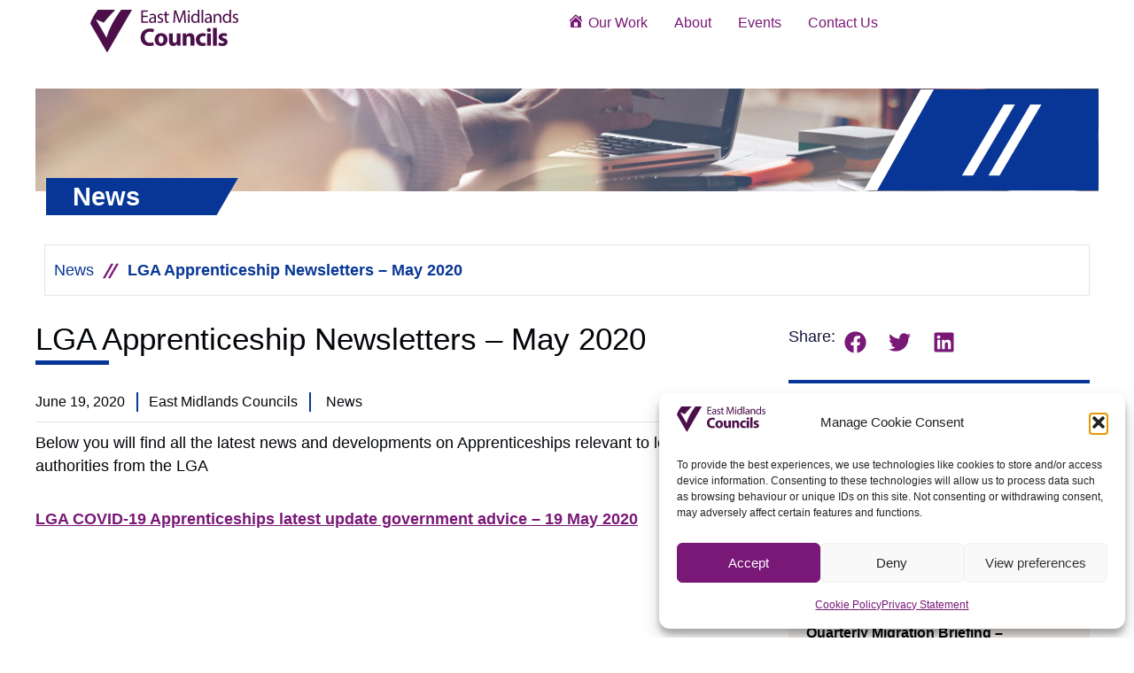

--- FILE ---
content_type: text/css; charset=UTF-8
request_url: https://www.emcouncils.gov.uk/wp-content/uploads/elementor/css/post-7.css?ver=1765840060
body_size: 141
content:
.elementor-kit-7{--e-global-color-primary:#791877;--e-global-color-secondary:#083696;--e-global-color-text:#020509;--e-global-color-accent:#E6DF51;--e-global-color-32e86a9:#4C0F4A;--e-global-color-4b1ea52:#F26C4F;--e-global-color-923ac35:#EDE4DB;--e-global-color-586dc9a:#C992C1;--e-global-color-6630080:#F9BAAE;--e-global-color-bdffc41:#EEEFA4;--e-global-color-ba523fe:#F6F0E9;--e-global-color-a61f7f7:#FFFFFF;--e-global-color-2f88a5b:#F5F1ED;--e-global-color-229d221:#F7E2DD;--e-global-color-760752a:#F0E1EE;--e-global-color-e6a162a:#E6E5E3;--e-global-color-123e342:#DF335F;--e-global-color-79af5b2:#FF8E38;--e-global-color-474ca76:#F5F1ED;--e-global-color-279bddf:#F5F1ED;--e-global-color-32446f3:#D6B9D5;--e-global-color-cd80fbb:#E6E5E3;--e-global-typography-text-font-family:"Helvetica";--e-global-typography-text-font-size:1rem;--e-global-typography-text-font-weight:400;--e-global-typography-accent-font-family:"Helvetica";--e-global-typography-accent-font-weight:300;--e-global-typography-197222a-font-family:"Helvetica";--e-global-typography-197222a-font-weight:600;--e-global-typography-12511af-font-family:"Helvetica";--e-global-typography-12511af-font-size:1.4rem;--e-global-typography-12511af-font-weight:600;--e-global-typography-4bf28c0-font-family:"Helvetica";--e-global-typography-4bf28c0-font-weight:600;--e-global-typography-de1a4db-font-family:"Helvetica";--e-global-typography-de1a4db-font-size:1.5rem;--e-global-typography-de1a4db-font-weight:600;font-family:"Helvetica", Sans-serif;font-size:1.125rem;font-weight:400;}.elementor-kit-7 e-page-transition{background-color:#FFBC7D;}.elementor-kit-7 a{color:var( --e-global-color-primary );}.elementor-kit-7 a:hover{color:var( --e-global-color-4b1ea52 );text-decoration:underline;}.elementor-kit-7 h1{font-family:"Helvetica", Sans-serif;font-size:2.7rem;font-weight:600;line-height:38px;}.elementor-kit-7 h2{font-size:2.5rem;line-height:2rem;}.elementor-kit-7 h4{font-size:1.4rem;font-weight:700;line-height:24px;}.elementor-kit-7 h5{font-size:1.3rem;line-height:1.6rem;}.elementor-section.elementor-section-boxed > .elementor-container{max-width:1200px;}.e-con{--container-max-width:1200px;}.elementor-widget:not(:last-child){margin-block-end:20px;}.elementor-element{--widgets-spacing:20px 20px;--widgets-spacing-row:20px;--widgets-spacing-column:20px;}{}h1.entry-title{display:var(--page-title-display);}.site-header .site-branding{flex-direction:column;align-items:stretch;}.site-header{padding-inline-end:0px;padding-inline-start:0px;}.site-footer .site-branding{flex-direction:column;align-items:stretch;}@media(max-width:1193px){.elementor-section.elementor-section-boxed > .elementor-container{max-width:1024px;}.e-con{--container-max-width:1024px;}}@media(max-width:767px){.elementor-kit-7 h1{font-size:20px;}.elementor-kit-7 h2{font-size:2rem;}.elementor-kit-7 h3{font-size:24px;}.elementor-kit-7 h4{font-size:18px;}.elementor-section.elementor-section-boxed > .elementor-container{max-width:767px;}.e-con{--container-max-width:767px;}}

--- FILE ---
content_type: text/css; charset=UTF-8
request_url: https://www.emcouncils.gov.uk/wp-content/uploads/elementor/css/post-208.css?ver=1765840062
body_size: 1149
content:
.elementor-208 .elementor-element.elementor-element-158dafa2{--display:flex;--min-height:100px;--flex-direction:row;--container-widget-width:calc( ( 1 - var( --container-widget-flex-grow ) ) * 100% );--container-widget-height:100%;--container-widget-flex-grow:1;--container-widget-align-self:stretch;--flex-wrap-mobile:wrap;--align-items:stretch;--gap:0px 0px;--row-gap:0px;--column-gap:0px;--margin-top:0px;--margin-bottom:0px;--margin-left:0px;--margin-right:0px;--padding-top:1%;--padding-bottom:1%;--padding-left:8%;--padding-right:8%;--z-index:95;}.elementor-208 .elementor-element.elementor-element-158dafa2:not(.elementor-motion-effects-element-type-background), .elementor-208 .elementor-element.elementor-element-158dafa2 > .elementor-motion-effects-container > .elementor-motion-effects-layer{background-color:#FFFFFF;}.elementor-208 .elementor-element.elementor-element-11855afc{--display:flex;--flex-direction:column;--container-widget-width:100%;--container-widget-height:initial;--container-widget-flex-grow:0;--container-widget-align-self:initial;--flex-wrap-mobile:wrap;--justify-content:center;--gap:20px 20px;--row-gap:20px;--column-gap:20px;--padding-top:0px;--padding-bottom:0px;--padding-left:0px;--padding-right:0px;}.elementor-208 .elementor-element.elementor-element-11855afc.e-con{--flex-grow:0;--flex-shrink:0;}.elementor-208 .elementor-element.elementor-element-f21962f{text-align:left;}.elementor-208 .elementor-element.elementor-element-f21962f img{width:55%;}.elementor-208 .elementor-element.elementor-element-48e2fa28{--display:flex;--flex-direction:row;--container-widget-width:calc( ( 1 - var( --container-widget-flex-grow ) ) * 100% );--container-widget-height:100%;--container-widget-flex-grow:1;--container-widget-align-self:stretch;--flex-wrap-mobile:wrap;--justify-content:flex-end;--align-items:center;--gap:20px 20px;--row-gap:20px;--column-gap:20px;--padding-top:0%;--padding-bottom:0%;--padding-left:0%;--padding-right:0%;}.elementor-208 .elementor-element.elementor-element-7fa400d4 .elementor-menu-toggle{margin-left:auto;background-color:var( --e-global-color-a61f7f7 );}.elementor-208 .elementor-element.elementor-element-7fa400d4 .elementor-nav-menu .elementor-item{font-family:var( --e-global-typography-text-font-family ), Sans-serif;font-size:var( --e-global-typography-text-font-size );font-weight:var( --e-global-typography-text-font-weight );}.elementor-208 .elementor-element.elementor-element-7fa400d4 .elementor-nav-menu--main .elementor-item{color:var( --e-global-color-primary );fill:var( --e-global-color-primary );padding-left:0px;padding-right:0px;padding-top:5px;padding-bottom:5px;}.elementor-208 .elementor-element.elementor-element-7fa400d4 .elementor-nav-menu--main .elementor-item:hover,
					.elementor-208 .elementor-element.elementor-element-7fa400d4 .elementor-nav-menu--main .elementor-item.elementor-item-active,
					.elementor-208 .elementor-element.elementor-element-7fa400d4 .elementor-nav-menu--main .elementor-item.highlighted,
					.elementor-208 .elementor-element.elementor-element-7fa400d4 .elementor-nav-menu--main .elementor-item:focus{color:var( --e-global-color-primary );fill:var( --e-global-color-primary );}.elementor-208 .elementor-element.elementor-element-7fa400d4 .elementor-nav-menu--main:not(.e--pointer-framed) .elementor-item:before,
					.elementor-208 .elementor-element.elementor-element-7fa400d4 .elementor-nav-menu--main:not(.e--pointer-framed) .elementor-item:after{background-color:var( --e-global-color-primary );}.elementor-208 .elementor-element.elementor-element-7fa400d4 .e--pointer-framed .elementor-item:before,
					.elementor-208 .elementor-element.elementor-element-7fa400d4 .e--pointer-framed .elementor-item:after{border-color:var( --e-global-color-primary );}.elementor-208 .elementor-element.elementor-element-7fa400d4 .elementor-nav-menu--main .elementor-item.elementor-item-active{color:var( --e-global-color-primary );}.elementor-208 .elementor-element.elementor-element-7fa400d4 .elementor-nav-menu--main:not(.e--pointer-framed) .elementor-item.elementor-item-active:before,
					.elementor-208 .elementor-element.elementor-element-7fa400d4 .elementor-nav-menu--main:not(.e--pointer-framed) .elementor-item.elementor-item-active:after{background-color:var( --e-global-color-primary );}.elementor-208 .elementor-element.elementor-element-7fa400d4 .e--pointer-framed .elementor-item.elementor-item-active:before,
					.elementor-208 .elementor-element.elementor-element-7fa400d4 .e--pointer-framed .elementor-item.elementor-item-active:after{border-color:var( --e-global-color-primary );}.elementor-208 .elementor-element.elementor-element-7fa400d4 .e--pointer-framed .elementor-item:before{border-width:3px;}.elementor-208 .elementor-element.elementor-element-7fa400d4 .e--pointer-framed.e--animation-draw .elementor-item:before{border-width:0 0 3px 3px;}.elementor-208 .elementor-element.elementor-element-7fa400d4 .e--pointer-framed.e--animation-draw .elementor-item:after{border-width:3px 3px 0 0;}.elementor-208 .elementor-element.elementor-element-7fa400d4 .e--pointer-framed.e--animation-corners .elementor-item:before{border-width:3px 0 0 3px;}.elementor-208 .elementor-element.elementor-element-7fa400d4 .e--pointer-framed.e--animation-corners .elementor-item:after{border-width:0 3px 3px 0;}.elementor-208 .elementor-element.elementor-element-7fa400d4 .e--pointer-underline .elementor-item:after,
					 .elementor-208 .elementor-element.elementor-element-7fa400d4 .e--pointer-overline .elementor-item:before,
					 .elementor-208 .elementor-element.elementor-element-7fa400d4 .e--pointer-double-line .elementor-item:before,
					 .elementor-208 .elementor-element.elementor-element-7fa400d4 .e--pointer-double-line .elementor-item:after{height:3px;}.elementor-208 .elementor-element.elementor-element-7fa400d4{--e-nav-menu-horizontal-menu-item-margin:calc( 30px / 2 );}.elementor-208 .elementor-element.elementor-element-7fa400d4 .elementor-nav-menu--main:not(.elementor-nav-menu--layout-horizontal) .elementor-nav-menu > li:not(:last-child){margin-bottom:30px;}.elementor-208 .elementor-element.elementor-element-7fa400d4 .elementor-nav-menu--dropdown a, .elementor-208 .elementor-element.elementor-element-7fa400d4 .elementor-menu-toggle{color:var( --e-global-color-a61f7f7 );fill:var( --e-global-color-a61f7f7 );}.elementor-208 .elementor-element.elementor-element-7fa400d4 .elementor-nav-menu--dropdown{background-color:var( --e-global-color-primary );border-style:solid;border-color:#FFFFFF;}.elementor-208 .elementor-element.elementor-element-7fa400d4 .elementor-nav-menu--dropdown a:hover,
					.elementor-208 .elementor-element.elementor-element-7fa400d4 .elementor-nav-menu--dropdown a:focus,
					.elementor-208 .elementor-element.elementor-element-7fa400d4 .elementor-nav-menu--dropdown a.elementor-item-active,
					.elementor-208 .elementor-element.elementor-element-7fa400d4 .elementor-nav-menu--dropdown a.highlighted,
					.elementor-208 .elementor-element.elementor-element-7fa400d4 .elementor-menu-toggle:hover,
					.elementor-208 .elementor-element.elementor-element-7fa400d4 .elementor-menu-toggle:focus{color:var( --e-global-color-primary );}.elementor-208 .elementor-element.elementor-element-7fa400d4 .elementor-nav-menu--dropdown a:hover,
					.elementor-208 .elementor-element.elementor-element-7fa400d4 .elementor-nav-menu--dropdown a:focus,
					.elementor-208 .elementor-element.elementor-element-7fa400d4 .elementor-nav-menu--dropdown a.elementor-item-active,
					.elementor-208 .elementor-element.elementor-element-7fa400d4 .elementor-nav-menu--dropdown a.highlighted{background-color:var( --e-global-color-accent );}.elementor-208 .elementor-element.elementor-element-7fa400d4 .elementor-nav-menu--dropdown a.elementor-item-active{color:var( --e-global-color-primary );background-color:var( --e-global-color-accent );}.elementor-208 .elementor-element.elementor-element-7fa400d4 .elementor-nav-menu--dropdown .elementor-item, .elementor-208 .elementor-element.elementor-element-7fa400d4 .elementor-nav-menu--dropdown  .elementor-sub-item{font-family:var( --e-global-typography-12511af-font-family ), Sans-serif;font-size:var( --e-global-typography-12511af-font-size );font-weight:var( --e-global-typography-12511af-font-weight );}.elementor-208 .elementor-element.elementor-element-7fa400d4 .elementor-nav-menu--dropdown li:not(:last-child){border-style:solid;border-color:#FFFFFF;border-bottom-width:8px;}.elementor-208 .elementor-element.elementor-element-7fa400d4 div.elementor-menu-toggle{color:var( --e-global-color-primary );}.elementor-208 .elementor-element.elementor-element-7fa400d4 div.elementor-menu-toggle svg{fill:var( --e-global-color-primary );}.elementor-208 .elementor-element.elementor-element-ee5d5d4{width:var( --container-widget-width, 23% );max-width:23%;--container-widget-width:23%;--container-widget-flex-grow:0;--e-search-placeholder-color:var( --e-global-color-primary );--e-search-icon-label-color:var( --e-global-color-primary );--e-search-input-padding-block-start:5px;--e-search-input-padding-inline-start:5px;--e-search-input-padding-block-end:5px;--e-search-input-padding-inline-end:5px;--e-search-icon-label-size:15px;}.elementor-208 .elementor-element.elementor-element-ee5d5d4 .e-search-input{border-style:solid;border-width:1px 1px 1px 1px;border-color:var( --e-global-color-cd80fbb );}.elementor-theme-builder-content-area{height:400px;}.elementor-location-header:before, .elementor-location-footer:before{content:"";display:table;clear:both;}@media(max-width:1366px){.elementor-208 .elementor-element.elementor-element-7fa400d4 .elementor-nav-menu .elementor-item{font-size:var( --e-global-typography-text-font-size );}.elementor-208 .elementor-element.elementor-element-7fa400d4 .elementor-nav-menu--dropdown .elementor-item, .elementor-208 .elementor-element.elementor-element-7fa400d4 .elementor-nav-menu--dropdown  .elementor-sub-item{font-size:var( --e-global-typography-12511af-font-size );}}@media(min-width:768px){.elementor-208 .elementor-element.elementor-element-158dafa2{--content-width:1200px;}.elementor-208 .elementor-element.elementor-element-11855afc{--width:49.997%;}.elementor-208 .elementor-element.elementor-element-48e2fa28{--width:60%;}}@media(max-width:1193px) and (min-width:768px){.elementor-208 .elementor-element.elementor-element-158dafa2{--content-width:100%;}.elementor-208 .elementor-element.elementor-element-11855afc{--width:50%;}.elementor-208 .elementor-element.elementor-element-48e2fa28{--width:50%;}}@media(max-width:900px) and (min-width:768px){.elementor-208 .elementor-element.elementor-element-11855afc{--width:50%;}.elementor-208 .elementor-element.elementor-element-48e2fa28{--width:50%;}}@media(min-width:2400px){.elementor-208 .elementor-element.elementor-element-7fa400d4 .elementor-nav-menu .elementor-item{font-size:var( --e-global-typography-text-font-size );}.elementor-208 .elementor-element.elementor-element-7fa400d4 .elementor-nav-menu--dropdown .elementor-item, .elementor-208 .elementor-element.elementor-element-7fa400d4 .elementor-nav-menu--dropdown  .elementor-sub-item{font-size:var( --e-global-typography-12511af-font-size );}}@media(max-width:1200px){.elementor-208 .elementor-element.elementor-element-158dafa2{--padding-top:0%;--padding-bottom:0%;--padding-left:0%;--padding-right:0%;}.elementor-208 .elementor-element.elementor-element-11855afc{--flex-direction:row;--container-widget-width:calc( ( 1 - var( --container-widget-flex-grow ) ) * 100% );--container-widget-height:100%;--container-widget-flex-grow:1;--container-widget-align-self:stretch;--flex-wrap-mobile:wrap;--justify-content:flex-start;--align-items:center;--margin-top:1%;--margin-bottom:0%;--margin-left:2%;--margin-right:2%;}.elementor-208 .elementor-element.elementor-element-48e2fa28{--margin-top:0%;--margin-bottom:0%;--margin-left:2%;--margin-right:2%;}}@media(max-width:1193px){.elementor-208 .elementor-element.elementor-element-158dafa2{--min-height:85px;--align-items:stretch;--container-widget-width:calc( ( 1 - var( --container-widget-flex-grow ) ) * 100% );--padding-top:0%;--padding-bottom:0%;--padding-left:0%;--padding-right:0%;}.elementor-208 .elementor-element.elementor-element-11855afc{--flex-direction:row;--container-widget-width:initial;--container-widget-height:100%;--container-widget-flex-grow:1;--container-widget-align-self:stretch;--flex-wrap-mobile:wrap;--padding-top:10px;--padding-bottom:10px;--padding-left:10px;--padding-right:10px;}.elementor-208 .elementor-element.elementor-element-11855afc.e-con{--align-self:flex-start;--flex-grow:0;--flex-shrink:0;}.elementor-208 .elementor-element.elementor-element-f21962f{text-align:left;}.elementor-208 .elementor-element.elementor-element-f21962f img{width:50%;}.elementor-208 .elementor-element.elementor-element-48e2fa28{--flex-direction:row;--container-widget-width:calc( ( 1 - var( --container-widget-flex-grow ) ) * 100% );--container-widget-height:100%;--container-widget-flex-grow:1;--container-widget-align-self:stretch;--flex-wrap-mobile:wrap;--align-items:center;--padding-top:0%;--padding-bottom:0%;--padding-left:0%;--padding-right:0%;}.elementor-208 .elementor-element.elementor-element-7fa400d4 .elementor-nav-menu .elementor-item{font-size:var( --e-global-typography-text-font-size );}.elementor-208 .elementor-element.elementor-element-7fa400d4 .elementor-nav-menu--dropdown .elementor-item, .elementor-208 .elementor-element.elementor-element-7fa400d4 .elementor-nav-menu--dropdown  .elementor-sub-item{font-size:var( --e-global-typography-12511af-font-size );}}@media(max-width:900px){.elementor-208 .elementor-element.elementor-element-158dafa2{--min-height:63px;--flex-direction:row;--container-widget-width:initial;--container-widget-height:100%;--container-widget-flex-grow:1;--container-widget-align-self:stretch;--flex-wrap-mobile:wrap;--margin-top:0%;--margin-bottom:0%;--margin-left:0%;--margin-right:0%;--padding-top:2%;--padding-bottom:2%;--padding-left:2%;--padding-right:2%;}.elementor-208 .elementor-element.elementor-element-11855afc{--align-items:center;--container-widget-width:calc( ( 1 - var( --container-widget-flex-grow ) ) * 100% );--margin-top:0%;--margin-bottom:0%;--margin-left:0%;--margin-right:0%;--padding-top:0%;--padding-bottom:0%;--padding-left:0%;--padding-right:0%;}.elementor-208 .elementor-element.elementor-element-11855afc.e-con{--align-self:flex-start;--flex-grow:0;--flex-shrink:0;}.elementor-208 .elementor-element.elementor-element-f21962f{text-align:left;}.elementor-208 .elementor-element.elementor-element-f21962f img{width:51%;}}@media(max-width:767px){.elementor-208 .elementor-element.elementor-element-158dafa2{--min-height:65px;--flex-direction:row;--container-widget-width:initial;--container-widget-height:100%;--container-widget-flex-grow:1;--container-widget-align-self:stretch;--flex-wrap-mobile:wrap;--margin-top:0px;--margin-bottom:0px;--margin-left:0px;--margin-right:0px;--padding-top:0%;--padding-bottom:0%;--padding-left:0%;--padding-right:0%;}.elementor-208 .elementor-element.elementor-element-11855afc{--width:46%;--gap:0px 0px;--row-gap:0px;--column-gap:0px;--margin-top:2%;--margin-bottom:2%;--margin-left:2%;--margin-right:2%;--padding-top:0%;--padding-bottom:0%;--padding-left:0%;--padding-right:0%;}.elementor-208 .elementor-element.elementor-element-f21962f > .elementor-widget-container{margin:0% 0% 0% 0%;padding:0% 0% 0% 0%;}.elementor-208 .elementor-element.elementor-element-f21962f img{width:592px;height:42px;}.elementor-208 .elementor-element.elementor-element-48e2fa28{--width:46%;--flex-direction:row;--container-widget-width:calc( ( 1 - var( --container-widget-flex-grow ) ) * 100% );--container-widget-height:100%;--container-widget-flex-grow:1;--container-widget-align-self:stretch;--flex-wrap-mobile:wrap;--justify-content:flex-end;--align-items:center;--gap:0px 0px;--row-gap:0px;--column-gap:0px;--margin-top:0%;--margin-bottom:3%;--margin-left:0%;--margin-right:0%;--padding-top:0%;--padding-bottom:0%;--padding-left:0%;--padding-right:0%;}.elementor-208 .elementor-element.elementor-element-48e2fa28.e-con{--order:99999 /* order end hack */;}.elementor-208 .elementor-element.elementor-element-7fa400d4 > .elementor-widget-container{margin:0px 0px 0px 0px;}.elementor-208 .elementor-element.elementor-element-7fa400d4 .elementor-nav-menu .elementor-item{font-size:var( --e-global-typography-text-font-size );}.elementor-208 .elementor-element.elementor-element-7fa400d4 .e--pointer-framed .elementor-item:before{border-width:3px;}.elementor-208 .elementor-element.elementor-element-7fa400d4 .e--pointer-framed.e--animation-draw .elementor-item:before{border-width:0 0 3px 3px;}.elementor-208 .elementor-element.elementor-element-7fa400d4 .e--pointer-framed.e--animation-draw .elementor-item:after{border-width:3px 3px 0 0;}.elementor-208 .elementor-element.elementor-element-7fa400d4 .e--pointer-framed.e--animation-corners .elementor-item:before{border-width:3px 0 0 3px;}.elementor-208 .elementor-element.elementor-element-7fa400d4 .e--pointer-framed.e--animation-corners .elementor-item:after{border-width:0 3px 3px 0;}.elementor-208 .elementor-element.elementor-element-7fa400d4 .e--pointer-underline .elementor-item:after,
					 .elementor-208 .elementor-element.elementor-element-7fa400d4 .e--pointer-overline .elementor-item:before,
					 .elementor-208 .elementor-element.elementor-element-7fa400d4 .e--pointer-double-line .elementor-item:before,
					 .elementor-208 .elementor-element.elementor-element-7fa400d4 .e--pointer-double-line .elementor-item:after{height:3px;}.elementor-208 .elementor-element.elementor-element-7fa400d4 .elementor-nav-menu--dropdown .elementor-item, .elementor-208 .elementor-element.elementor-element-7fa400d4 .elementor-nav-menu--dropdown  .elementor-sub-item{font-size:var( --e-global-typography-12511af-font-size );}.elementor-208 .elementor-element.elementor-element-7fa400d4 .elementor-nav-menu--dropdown{border-width:0px 20px 0px 20px;}.elementor-208 .elementor-element.elementor-element-7fa400d4 .elementor-nav-menu--dropdown a{padding-left:70px;padding-right:70px;padding-top:30px;padding-bottom:30px;}.elementor-208 .elementor-element.elementor-element-7fa400d4 .elementor-nav-menu--main > .elementor-nav-menu > li > .elementor-nav-menu--dropdown, .elementor-208 .elementor-element.elementor-element-7fa400d4 .elementor-nav-menu__container.elementor-nav-menu--dropdown{margin-top:17px !important;}.elementor-208 .elementor-element.elementor-element-7fa400d4{--nav-menu-icon-size:30px;}.elementor-208 .elementor-element.elementor-element-ee5d5d4{--container-widget-width:60%;--container-widget-flex-grow:0;width:var( --container-widget-width, 60% );max-width:60%;}}

--- FILE ---
content_type: text/css; charset=UTF-8
request_url: https://www.emcouncils.gov.uk/wp-content/uploads/elementor/css/post-217.css?ver=1765840062
body_size: 691
content:
.elementor-217 .elementor-element.elementor-element-10128220{--display:flex;--flex-direction:row;--container-widget-width:calc( ( 1 - var( --container-widget-flex-grow ) ) * 100% );--container-widget-height:100%;--container-widget-flex-grow:1;--container-widget-align-self:stretch;--flex-wrap-mobile:wrap;--align-items:stretch;--gap:0px 0px;--row-gap:0px;--column-gap:0px;--margin-top:0px;--margin-bottom:0px;--margin-left:0px;--margin-right:0px;--padding-top:2%;--padding-bottom:2%;--padding-left:4%;--padding-right:4%;}.elementor-217 .elementor-element.elementor-element-10128220:not(.elementor-motion-effects-element-type-background), .elementor-217 .elementor-element.elementor-element-10128220 > .elementor-motion-effects-container > .elementor-motion-effects-layer{background-color:#D6B9D5;}.elementor-217 .elementor-element.elementor-element-28a80f0d{--display:flex;--gap:24px 24px;--row-gap:24px;--column-gap:24px;--margin-top:0px;--margin-bottom:0px;--margin-left:0px;--margin-right:0px;--padding-top:0px;--padding-bottom:0px;--padding-left:0px;--padding-right:0px;}.elementor-217 .elementor-element.elementor-element-28a80f0d.e-con{--flex-grow:0;--flex-shrink:0;}.elementor-217 .elementor-element.elementor-element-746581d{text-align:left;}.elementor-217 .elementor-element.elementor-element-746581d img{width:49%;}.elementor-217 .elementor-element.elementor-element-b8a4f28 > .elementor-widget-container{padding:0px 0px 0px 60px;}.elementor-217 .elementor-element.elementor-element-b8a4f28 .elementor-icon-list-items:not(.elementor-inline-items) .elementor-icon-list-item:not(:last-child){padding-block-end:calc(12px/2);}.elementor-217 .elementor-element.elementor-element-b8a4f28 .elementor-icon-list-items:not(.elementor-inline-items) .elementor-icon-list-item:not(:first-child){margin-block-start:calc(12px/2);}.elementor-217 .elementor-element.elementor-element-b8a4f28 .elementor-icon-list-items.elementor-inline-items .elementor-icon-list-item{margin-inline:calc(12px/2);}.elementor-217 .elementor-element.elementor-element-b8a4f28 .elementor-icon-list-items.elementor-inline-items{margin-inline:calc(-12px/2);}.elementor-217 .elementor-element.elementor-element-b8a4f28 .elementor-icon-list-items.elementor-inline-items .elementor-icon-list-item:after{inset-inline-end:calc(-12px/2);}.elementor-217 .elementor-element.elementor-element-b8a4f28 .elementor-icon-list-icon i{transition:color 0.3s;}.elementor-217 .elementor-element.elementor-element-b8a4f28 .elementor-icon-list-icon svg{transition:fill 0.3s;}.elementor-217 .elementor-element.elementor-element-b8a4f28{--e-icon-list-icon-size:14px;--icon-vertical-offset:0px;}.elementor-217 .elementor-element.elementor-element-b8a4f28 .elementor-icon-list-item > .elementor-icon-list-text, .elementor-217 .elementor-element.elementor-element-b8a4f28 .elementor-icon-list-item > a{font-family:"Helvetica", Sans-serif;font-size:16px;font-weight:400;line-height:22px;}.elementor-217 .elementor-element.elementor-element-b8a4f28 .elementor-icon-list-text{color:var( --e-global-color-text );transition:color 0.3s;}.elementor-217 .elementor-element.elementor-element-ce89e0b{--display:flex;--justify-content:flex-end;--gap:0px 0px;--row-gap:0px;--column-gap:0px;--margin-top:0px;--margin-bottom:0px;--margin-left:0px;--margin-right:0px;--padding-top:0px;--padding-bottom:0px;--padding-left:0px;--padding-right:0px;}.elementor-217 .elementor-element.elementor-element-c18f205 > .elementor-widget-container{margin:0px 0px 20px 0px;padding:0px 0px 0px 0px;}.elementor-217 .elementor-element.elementor-element-c18f205{font-family:"Helvetica", Sans-serif;font-size:16px;font-weight:400;line-height:22px;}.elementor-217 .elementor-element.elementor-element-61fa7d73{--display:flex;--gap:24px 24px;--row-gap:24px;--column-gap:24px;--margin-top:0px;--margin-bottom:0px;--margin-left:0px;--margin-right:0px;--padding-top:0px;--padding-bottom:0px;--padding-left:0px;--padding-right:0px;}.elementor-217 .elementor-element.elementor-element-9ed568a .elementor-repeater-item-fd32827.elementor-social-icon{background-color:var( --e-global-color-primary );}.elementor-217 .elementor-element.elementor-element-9ed568a .elementor-repeater-item-d00b712.elementor-social-icon{background-color:var( --e-global-color-primary );}.elementor-217 .elementor-element.elementor-element-9ed568a .elementor-repeater-item-d3bb62f.elementor-social-icon{background-color:var( --e-global-color-primary );}.elementor-217 .elementor-element.elementor-element-9ed568a .elementor-repeater-item-d3bb62f.elementor-social-icon i{color:var( --e-global-color-a61f7f7 );}.elementor-217 .elementor-element.elementor-element-9ed568a .elementor-repeater-item-d3bb62f.elementor-social-icon svg{fill:var( --e-global-color-a61f7f7 );}.elementor-217 .elementor-element.elementor-element-9ed568a{--grid-template-columns:repeat(0, auto);--icon-size:40px;--grid-column-gap:10px;--grid-row-gap:0px;}.elementor-217 .elementor-element.elementor-element-9ed568a .elementor-widget-container{text-align:right;}.elementor-217 .elementor-element.elementor-element-9ed568a > .elementor-widget-container{margin:0px 0px 0px 0px;padding:0px 0px 0px 0px;}.elementor-217 .elementor-element.elementor-element-9ed568a .elementor-social-icon{--icon-padding:0em;}.elementor-217 .elementor-element.elementor-element-2d1cdd6e{--display:flex;--min-height:45px;--flex-direction:column;--container-widget-width:calc( ( 1 - var( --container-widget-flex-grow ) ) * 100% );--container-widget-height:initial;--container-widget-flex-grow:0;--container-widget-align-self:initial;--flex-wrap-mobile:wrap;--justify-content:center;--align-items:stretch;--gap:0px 0px;--row-gap:0px;--column-gap:0px;--padding-top:0px;--padding-bottom:0px;--padding-left:0px;--padding-right:0px;}.elementor-217 .elementor-element.elementor-element-236cf4d9{text-align:center;}.elementor-217 .elementor-element.elementor-element-236cf4d9 .elementor-heading-title{font-family:"Helvetica", Sans-serif;font-size:14px;font-weight:400;text-transform:none;font-style:normal;text-decoration:none;line-height:12px;letter-spacing:0px;color:var( --e-global-color-primary );}.elementor-theme-builder-content-area{height:400px;}.elementor-location-header:before, .elementor-location-footer:before{content:"";display:table;clear:both;}@media(max-width:1193px){.elementor-217 .elementor-element.elementor-element-10128220{--flex-wrap:wrap;--padding-top:8%;--padding-bottom:8%;--padding-left:4%;--padding-right:4%;}.elementor-217 .elementor-element.elementor-element-28a80f0d{--padding-top:0%;--padding-bottom:0%;--padding-left:4%;--padding-right:0%;}.elementor-217 .elementor-element.elementor-element-b8a4f28 > .elementor-widget-container{padding:0px 0px 0px 50px;}.elementor-217 .elementor-element.elementor-element-ce89e0b{--padding-top:0%;--padding-bottom:0%;--padding-left:4%;--padding-right:0%;}.elementor-217 .elementor-element.elementor-element-61fa7d73{--flex-direction:column;--container-widget-width:calc( ( 1 - var( --container-widget-flex-grow ) ) * 100% );--container-widget-height:initial;--container-widget-flex-grow:0;--container-widget-align-self:initial;--flex-wrap-mobile:wrap;--justify-content:space-evenly;--align-items:center;--padding-top:0%;--padding-bottom:0%;--padding-left:0%;--padding-right:0%;}.elementor-217 .elementor-element.elementor-element-61fa7d73.e-con{--align-self:flex-end;}.elementor-217 .elementor-element.elementor-element-9ed568a .elementor-widget-container{text-align:center;}.elementor-217 .elementor-element.elementor-element-9ed568a.elementor-element{--align-self:center;}.elementor-217 .elementor-element.elementor-element-9ed568a{--icon-size:35px;--grid-row-gap:9px;}.elementor-217 .elementor-element.elementor-element-236cf4d9 .elementor-heading-title{font-size:14px;}}@media(max-width:767px){.elementor-217 .elementor-element.elementor-element-10128220{--margin-top:0px;--margin-bottom:0px;--margin-left:0px;--margin-right:-3px;--padding-top:10%;--padding-bottom:5%;--padding-left:5%;--padding-right:5%;}.elementor-217 .elementor-element.elementor-element-28a80f0d{--width:100%;--padding-top:0%;--padding-bottom:0%;--padding-left:0%;--padding-right:0%;}.elementor-217 .elementor-element.elementor-element-746581d img{width:60%;}.elementor-217 .elementor-element.elementor-element-b8a4f28 > .elementor-widget-container{padding:10px 10px 0px 10px;}.elementor-217 .elementor-element.elementor-element-ce89e0b{--width:100%;--margin-top:7%;--margin-bottom:7%;--margin-left:0%;--margin-right:0%;--padding-top:0%;--padding-bottom:0%;--padding-left:0%;--padding-right:0%;}.elementor-217 .elementor-element.elementor-element-61fa7d73{--width:100%;--margin-top:20px;--margin-bottom:20px;--margin-left:0px;--margin-right:0px;--padding-top:0%;--padding-bottom:0%;--padding-left:4%;--padding-right:0%;}.elementor-217 .elementor-element.elementor-element-9ed568a .elementor-widget-container{text-align:center;}.elementor-217 .elementor-element.elementor-element-9ed568a > .elementor-widget-container{margin:0px 0px 0px 0px;}}@media(min-width:768px){.elementor-217 .elementor-element.elementor-element-10128220{--content-width:1200px;}.elementor-217 .elementor-element.elementor-element-28a80f0d{--width:30%;}.elementor-217 .elementor-element.elementor-element-ce89e0b{--width:40%;}.elementor-217 .elementor-element.elementor-element-61fa7d73{--width:30%;}.elementor-217 .elementor-element.elementor-element-2d1cdd6e{--content-width:1790px;}}@media(max-width:1193px) and (min-width:768px){.elementor-217 .elementor-element.elementor-element-28a80f0d{--width:45%;}.elementor-217 .elementor-element.elementor-element-ce89e0b{--width:45%;}.elementor-217 .elementor-element.elementor-element-61fa7d73{--width:10%;}}

--- FILE ---
content_type: text/css; charset=UTF-8
request_url: https://www.emcouncils.gov.uk/wp-content/uploads/elementor/css/post-3822.css?ver=1765840168
body_size: 2149
content:
.elementor-3822 .elementor-element.elementor-element-677e952d{--display:flex;--min-height:116px;--flex-direction:row;--container-widget-width:initial;--container-widget-height:100%;--container-widget-flex-grow:1;--container-widget-align-self:stretch;--flex-wrap-mobile:wrap;--margin-top:0px;--margin-bottom:0px;--margin-left:0px;--margin-right:0px;--padding-top:0px;--padding-bottom:0px;--padding-left:0px;--padding-right:0px;}.elementor-3822 .elementor-element.elementor-element-4ed56fe9{--display:flex;--flex-direction:row;--container-widget-width:calc( ( 1 - var( --container-widget-flex-grow ) ) * 100% );--container-widget-height:100%;--container-widget-flex-grow:1;--container-widget-align-self:stretch;--flex-wrap-mobile:wrap;--justify-content:space-between;--align-items:flex-end;--gap:0px 0px;--row-gap:0px;--column-gap:0px;--flex-wrap:wrap;--margin-top:0px;--margin-bottom:40px;--margin-left:0px;--margin-right:0px;--padding-top:0px;--padding-bottom:0px;--padding-left:0px;--padding-right:0px;}.elementor-3822 .elementor-element.elementor-element-4ed56fe9:not(.elementor-motion-effects-element-type-background), .elementor-3822 .elementor-element.elementor-element-4ed56fe9 > .elementor-motion-effects-container > .elementor-motion-effects-layer{background-color:var( --e-global-color-secondary );background-image:url("https://www.emcouncils.gov.uk/wp-content/uploads/2024/02/News_Publications_Header_D.jpg?t=1765840168");background-position:center center;background-size:cover;}.elementor-3822 .elementor-element.elementor-element-5f9d2432 > .elementor-widget-container{margin:0px 0px 0px 0px;padding:0px 0px 0px 0px;}.elementor-3822 .elementor-element.elementor-element-5f9d2432.elementor-element{--align-self:flex-end;--order:99999 /* order end hack */;}.elementor-3822 .elementor-element.elementor-element-5f9d2432{text-align:right;}.elementor-3822 .elementor-element.elementor-element-5f9d2432 img{width:265px;height:116px;object-fit:contain;object-position:center center;}.elementor-3822 .elementor-element.elementor-element-2355767a{width:var( --container-widget-width, 50% );max-width:50%;--container-widget-width:50%;--container-widget-flex-grow:0;}.elementor-3822 .elementor-element.elementor-element-2355767a > .elementor-widget-container{margin:0% 0% -4% 2%;padding:0% 0% 0% 0%;}.elementor-3822 .elementor-element.elementor-element-2355767a.elementor-element{--align-self:flex-end;}.elementor-3822 .elementor-element.elementor-element-2355767a .elementor-heading-title{color:#FFFFFF;}.elementor-3822 .elementor-element.elementor-element-79349f76 .elementor-heading-title{color:var( --e-global-color-a61f7f7 );}.elementor-3822 .elementor-element.elementor-element-dee430d{--display:flex;--flex-direction:column;--container-widget-width:100%;--container-widget-height:initial;--container-widget-flex-grow:0;--container-widget-align-self:initial;--flex-wrap-mobile:wrap;}.elementor-3822 .elementor-element.elementor-global-7186 > .elementor-widget-container{margin:0px 0px 0px 0px;padding:5px 10px 5px 10px;border-style:solid;border-width:1px 1px 1px 1px;border-color:var( --e-global-color-e6a162a );}.elementor-3822 .elementor-element.elementor-global-7186 .pp-breadcrumbs{justify-content:flex-start;margin-left:-10px;}.elementor-3822 .elementor-element.elementor-global-7186 .pp-breadcrumbs.pp-breadcrumbs-powerpack > li{margin-left:10px;}.elementor-3822 .elementor-element.elementor-global-7186 .pp-breadcrumbs:not(.pp-breadcrumbs-powerpack) a, .elementor-3822 .elementor-element.elementor-global-7186 .pp-breadcrumbs:not(.pp-breadcrumbs-powerpack) span:not(.separator){margin-left:10px;margin-right:10px;}.elementor-3822 .elementor-element.elementor-global-7186 .pp-breadcrumbs-crumb, .elementor-3822 .elementor-element.elementor-global-7186 .pp-breadcrumbs:not(.pp-breadcrumbs-powerpack) a, .elementor-3822 .elementor-element.elementor-global-7186 .pp-breadcrumbs:not(.pp-breadcrumbs-powerpack) span:not(.separator){color:var( --e-global-color-secondary );border-style:none;padding:0px 0px 0px 0px;}.elementor-3822 .elementor-element.elementor-global-7186 .pp-breadcrumbs-crumb .pp-icon svg{fill:var( --e-global-color-secondary );}.elementor-3822 .elementor-element.elementor-global-7186 .pp-breadcrumbs-crumb-link:hover, .elementor-3822 .elementor-element.elementor-global-7186 .pp-breadcrumbs:not(.pp-breadcrumbs-powerpack) a:hover{color:var( --e-global-color-primary );}.elementor-3822 .elementor-element.elementor-global-7186 .pp-breadcrumbs-crumb-link:hover .pp-icon svg{fill:var( --e-global-color-primary );}.elementor-3822 .elementor-element.elementor-global-7186 .pp-breadcrumbs-separator, .elementor-3822 .elementor-element.elementor-global-7186 .pp-breadcrumbs .separator{border-radius:0px 0px 0px 0px;padding:-2px 0px 0px 0px;}.elementor-3822 .elementor-element.elementor-global-7186 .pp-breadcrumbs-crumb-current{color:var( --e-global-color-secondary );}.elementor-3822 .elementor-element.elementor-element-79a551c5{--display:flex;--flex-direction:row;--container-widget-width:calc( ( 1 - var( --container-widget-flex-grow ) ) * 100% );--container-widget-height:100%;--container-widget-flex-grow:1;--container-widget-align-self:stretch;--flex-wrap-mobile:wrap;--align-items:stretch;--gap:10px 10px;--row-gap:10px;--column-gap:10px;--margin-top:0px;--margin-bottom:0px;--margin-left:0px;--margin-right:0px;--padding-top:0px;--padding-bottom:0px;--padding-left:20px;--padding-right:20px;}.elementor-3822 .elementor-element.elementor-element-457cdb51{--display:flex;--padding-top:0px;--padding-bottom:0px;--padding-left:0px;--padding-right:50px;}.elementor-3822 .elementor-element.elementor-element-26a54a02 > .elementor-widget-container{margin:0px 0px 20px 0px;}.elementor-3822 .elementor-element.elementor-element-26a54a02{text-align:left;}.elementor-3822 .elementor-element.elementor-element-26a54a02 .elementor-heading-title{font-family:"Helvetica", Sans-serif;font-size:2.2rem;font-weight:400;color:var( --e-global-color-text );}.elementor-3822 .elementor-element.elementor-element-d872cd7 > .elementor-widget-container{margin:0px 0px 0px 0px;}.elementor-3822 .elementor-element.elementor-element-63853c67 .elementor-icon-list-items:not(.elementor-inline-items) .elementor-icon-list-item:not(:last-child){padding-bottom:calc(25px/2);}.elementor-3822 .elementor-element.elementor-element-63853c67 .elementor-icon-list-items:not(.elementor-inline-items) .elementor-icon-list-item:not(:first-child){margin-top:calc(25px/2);}.elementor-3822 .elementor-element.elementor-element-63853c67 .elementor-icon-list-items.elementor-inline-items .elementor-icon-list-item{margin-right:calc(25px/2);margin-left:calc(25px/2);}.elementor-3822 .elementor-element.elementor-element-63853c67 .elementor-icon-list-items.elementor-inline-items{margin-right:calc(-25px/2);margin-left:calc(-25px/2);}body.rtl .elementor-3822 .elementor-element.elementor-element-63853c67 .elementor-icon-list-items.elementor-inline-items .elementor-icon-list-item:after{left:calc(-25px/2);}body:not(.rtl) .elementor-3822 .elementor-element.elementor-element-63853c67 .elementor-icon-list-items.elementor-inline-items .elementor-icon-list-item:after{right:calc(-25px/2);}.elementor-3822 .elementor-element.elementor-element-63853c67 .elementor-icon-list-item:not(:last-child):after{content:"";height:90%;border-color:var( --e-global-color-secondary );}.elementor-3822 .elementor-element.elementor-element-63853c67 .elementor-icon-list-items:not(.elementor-inline-items) .elementor-icon-list-item:not(:last-child):after{border-top-style:solid;border-top-width:2px;}.elementor-3822 .elementor-element.elementor-element-63853c67 .elementor-icon-list-items.elementor-inline-items .elementor-icon-list-item:not(:last-child):after{border-left-style:solid;}.elementor-3822 .elementor-element.elementor-element-63853c67 .elementor-inline-items .elementor-icon-list-item:not(:last-child):after{border-left-width:2px;}.elementor-3822 .elementor-element.elementor-element-63853c67 .elementor-icon-list-icon{width:0px;}.elementor-3822 .elementor-element.elementor-element-63853c67 .elementor-icon-list-icon i{font-size:0px;}.elementor-3822 .elementor-element.elementor-element-63853c67 .elementor-icon-list-icon svg{--e-icon-list-icon-size:0px;}.elementor-3822 .elementor-element.elementor-element-63853c67 .elementor-icon-list-text, .elementor-3822 .elementor-element.elementor-element-63853c67 .elementor-icon-list-text a{color:var( --e-global-color-text );}.elementor-3822 .elementor-element.elementor-element-3272dd8 > .elementor-widget-container{margin:0px 0px 0px 0px;}.elementor-3822 .elementor-element.elementor-element-3272dd8{text-align:left;color:var( --e-global-color-text );font-family:var( --e-global-typography-text-font-family ), Sans-serif;font-size:var( --e-global-typography-text-font-size );font-weight:var( --e-global-typography-text-font-weight );}.elementor-3822 .elementor-element.elementor-element-3426c8d4{--display:flex;--min-height:621px;--justify-content:flex-start;--gap:0px 0px;--row-gap:0px;--column-gap:0px;}.elementor-3822 .elementor-element.elementor-element-27970250{--display:flex;--flex-direction:row;--container-widget-width:calc( ( 1 - var( --container-widget-flex-grow ) ) * 100% );--container-widget-height:100%;--container-widget-flex-grow:1;--container-widget-align-self:stretch;--flex-wrap-mobile:wrap;--justify-content:space-between;--align-items:stretch;--gap:10px 10px;--row-gap:10px;--column-gap:10px;border-style:solid;--border-style:solid;border-width:0px 0px 4px 0px;--border-top-width:0px;--border-right-width:0px;--border-bottom-width:4px;--border-left-width:0px;border-color:var( --e-global-color-secondary );--border-color:var( --e-global-color-secondary );--margin-top:0px;--margin-bottom:30px;--margin-left:0px;--margin-right:0px;--padding-top:0px;--padding-bottom:20px;--padding-left:0px;--padding-right:0px;}.elementor-3822 .elementor-element.elementor-element-2fc8d288 .elementor-heading-title{font-family:"Helvetica", Sans-serif;font-size:18px;font-weight:300;text-transform:capitalize;color:#16163f;}.elementor-3822 .elementor-element.elementor-element-43d3786 > .elementor-widget-container{margin:0px 0px 0px 0px;padding:0px 0px 0px 0px;}.elementor-3822 .elementor-element.elementor-element-43d3786{--alignment:right;--grid-side-margin:0px;--grid-column-gap:0px;--grid-row-gap:0px;--grid-bottom-margin:0px;--e-share-buttons-primary-color:var( --e-global-color-a61f7f7 );--e-share-buttons-secondary-color:var( --e-global-color-primary );}.elementor-3822 .elementor-element.elementor-element-43d3786 .elementor-share-btn__icon{--e-share-buttons-icon-size:2.5em;}.elementor-3822 .elementor-element.elementor-element-43d3786 .elementor-share-btn:hover{--e-share-buttons-secondary-color:var( --e-global-color-32e86a9 );}.elementor-3822 .elementor-element.elementor-element-ca44fd3{--display:flex;--margin-top:30px;--margin-bottom:0px;--margin-left:0px;--margin-right:0px;--padding-top:37px;--padding-bottom:20px;--padding-left:20px;--padding-right:20px;}.elementor-3822 .elementor-element.elementor-element-ca44fd3:not(.elementor-motion-effects-element-type-background), .elementor-3822 .elementor-element.elementor-element-ca44fd3 > .elementor-motion-effects-container > .elementor-motion-effects-layer{background-color:var( --e-global-color-ba523fe );}.elementor-3822 .elementor-element.elementor-element-1b2c2ec > .elementor-widget-container{margin:-60px 0px 0px -24px;padding:0px 0px 0px 0px;}.elementor-3822 .elementor-element.elementor-element-1b2c2ec.elementor-element{--align-self:flex-start;}.elementor-3822 .elementor-element.elementor-element-1b2c2ec .elementor-icon-wrapper{text-align:center;}.elementor-3822 .elementor-element.elementor-element-56b9bd7a > .elementor-widget-container{margin:0px 0px 0px 0px;}.elementor-3822 .elementor-element.elementor-element-56b9bd7a .elementor-heading-title{font-family:"Helvetica", Sans-serif;font-size:18px;font-weight:600;color:var( --e-global-color-secondary );}.elementor-3822 .elementor-element.elementor-element-0004d49{--divider-border-style:solid;--divider-color:var( --e-global-color-secondary );--divider-border-width:4px;}.elementor-3822 .elementor-element.elementor-element-0004d49 .elementor-divider-separator{width:12%;}.elementor-3822 .elementor-element.elementor-element-0004d49 .elementor-divider{padding-block-start:2px;padding-block-end:2px;}.elementor-3822 .elementor-element.elementor-element-6c51dba9{--grid-row-gap:10px;--grid-column-gap:30px;}.elementor-3822 .elementor-element.elementor-element-6c51dba9 > .elementor-widget-container{padding:0px 0px 0px 0px;}.elementor-3822 .elementor-element.elementor-element-6c51dba9 .elementor-post{border-style:solid;border-width:0px 0px 0px 0px;padding:0px 0px 0px 0px;}.elementor-3822 .elementor-element.elementor-element-6c51dba9 .elementor-post__text{padding:0px 0px 0px 0px;}.elementor-3822 .elementor-element.elementor-element-6c51dba9 .elementor-post__title, .elementor-3822 .elementor-element.elementor-element-6c51dba9 .elementor-post__title a{color:var( --e-global-color-text );font-family:"Helvetica", Sans-serif;font-size:16px;font-weight:600;text-transform:capitalize;}.elementor-3822 .elementor-element.elementor-element-6c51dba9 .elementor-post__title{margin-bottom:9px;}.elementor-3822 .elementor-element.elementor-element-6c51dba9 .elementor-post__read-more{color:var( --e-global-color-secondary );}.elementor-3822 .elementor-element.elementor-element-6c51dba9 a.elementor-post__read-more{font-family:"Helvetica", Sans-serif;font-size:1rem;font-weight:600;}.elementor-3822 .elementor-element.elementor-element-7aa71f0{width:var( --container-widget-width, 100% );max-width:100%;--container-widget-width:100%;--container-widget-flex-grow:0;--icon-box-icon-margin:0px;}.elementor-3822 .elementor-element.elementor-element-7aa71f0 > .elementor-widget-container{margin:0px 0px 0px 15px;padding:0px 0px 0px 0px;border-style:none;}.elementor-3822 .elementor-element.elementor-element-7aa71f0.elementor-element{--align-self:flex-end;}.elementor-3822 .elementor-element.elementor-element-7aa71f0 .elementor-icon-box-wrapper{align-items:center;text-align:left;}.elementor-3822 .elementor-element.elementor-element-7aa71f0 .elementor-icon-box-title{margin-block-end:4px;color:var( --e-global-color-a61f7f7 );}.elementor-3822 .elementor-element.elementor-element-7aa71f0 .elementor-icon{font-size:56px;}.elementor-3822 .elementor-element.elementor-element-7aa71f0 .elementor-icon-box-title, .elementor-3822 .elementor-element.elementor-element-7aa71f0 .elementor-icon-box-title a{font-family:"Helvetica", Sans-serif;font-weight:600;line-height:0.1rem;}.elementor-3822 .elementor-element.elementor-element-208701d > .elementor-widget-container{margin:30px 0px 10px 0px;}.elementor-3822 .elementor-element.elementor-element-208701d .elementor-heading-title{font-family:"Helvetica", Sans-serif;font-size:18px;font-weight:600;color:var( --e-global-color-secondary );}.elementor-3822 .elementor-element.elementor-element-03d4feb{--divider-border-style:solid;--divider-color:var( --e-global-color-secondary );--divider-border-width:4px;}.elementor-3822 .elementor-element.elementor-element-03d4feb > .elementor-widget-container{margin:10px 0px 10px 0px;}.elementor-3822 .elementor-element.elementor-element-03d4feb .elementor-divider-separator{width:12%;}.elementor-3822 .elementor-element.elementor-element-03d4feb .elementor-divider{padding-block-start:2px;padding-block-end:2px;}.elementor-3822 .elementor-element.elementor-element-3b80d9d{--display:flex;--flex-direction:column;--container-widget-width:100%;--container-widget-height:initial;--container-widget-flex-grow:0;--container-widget-align-self:initial;--flex-wrap-mobile:wrap;--margin-top:0px;--margin-bottom:80px;--margin-left:0px;--margin-right:0px;}.elementor-3822 .elementor-element.elementor-element-7ae3ed22 span.post-navigation__prev--label{color:var( --e-global-color-text );}.elementor-3822 .elementor-element.elementor-element-7ae3ed22 span.post-navigation__next--label{color:var( --e-global-color-text );}.elementor-3822 .elementor-element.elementor-element-7ae3ed22 span.post-navigation__prev--label:hover{color:var( --e-global-color-primary );}.elementor-3822 .elementor-element.elementor-element-7ae3ed22 span.post-navigation__next--label:hover{color:var( --e-global-color-primary );}.elementor-3822 .elementor-element.elementor-element-7ae3ed22 span.post-navigation__prev--label, .elementor-3822 .elementor-element.elementor-element-7ae3ed22 span.post-navigation__next--label{font-family:var( --e-global-typography-text-font-family ), Sans-serif;font-size:var( --e-global-typography-text-font-size );font-weight:var( --e-global-typography-text-font-weight );}.elementor-3822 .elementor-element.elementor-element-7ae3ed22 span.post-navigation__prev--title, .elementor-3822 .elementor-element.elementor-element-7ae3ed22 span.post-navigation__next--title{color:var( --e-global-color-primary );font-family:"Helvetica", Sans-serif;font-size:16px;font-weight:400;text-decoration:none;}.elementor-3822 .elementor-element.elementor-element-7ae3ed22 span.post-navigation__prev--title:hover, .elementor-3822 .elementor-element.elementor-element-7ae3ed22 span.post-navigation__next--title:hover{color:var( --e-global-color-text );}.elementor-3822 .elementor-element.elementor-element-7ae3ed22 .post-navigation__arrow-wrapper{color:#16163f;fill:#16163f;font-size:21px;}.elementor-3822 .elementor-element.elementor-element-7ae3ed22 .post-navigation__arrow-wrapper:hover{color:var( --e-global-color-primary );fill:var( --e-global-color-primary );}.elementor-3822 .elementor-element.elementor-element-7ae3ed22 .elementor-post-navigation__link a {gap:20px;}.elementor-3822 .elementor-element.elementor-element-7ae3ed22 .elementor-post-navigation__separator{background-color:#d2d1d8;width:1px;}.elementor-3822 .elementor-element.elementor-element-7ae3ed22 .elementor-post-navigation{color:#d2d1d8;border-block-width:1px;padding:40px 0;}.elementor-3822 .elementor-element.elementor-element-7ae3ed22 .elementor-post-navigation__next.elementor-post-navigation__link{width:calc(50% - (1px / 2));}.elementor-3822 .elementor-element.elementor-element-7ae3ed22 .elementor-post-navigation__prev.elementor-post-navigation__link{width:calc(50% - (1px / 2));}body.elementor-page-3822:not(.elementor-motion-effects-element-type-background), body.elementor-page-3822 > .elementor-motion-effects-container > .elementor-motion-effects-layer{background-color:#FFFFFF;}@media(min-width:768px){.elementor-3822 .elementor-element.elementor-element-79a551c5{--content-width:1200px;}.elementor-3822 .elementor-element.elementor-element-457cdb51{--width:70%;}.elementor-3822 .elementor-element.elementor-element-3426c8d4{--width:30%;}}@media(max-width:1193px) and (min-width:768px){.elementor-3822 .elementor-element.elementor-element-457cdb51{--width:100%;}.elementor-3822 .elementor-element.elementor-element-3426c8d4{--width:100%;}}@media(min-width:2400px){.elementor-3822 .elementor-element.elementor-element-3272dd8{font-size:var( --e-global-typography-text-font-size );}.elementor-3822 .elementor-element.elementor-element-7ae3ed22 span.post-navigation__prev--label, .elementor-3822 .elementor-element.elementor-element-7ae3ed22 span.post-navigation__next--label{font-size:var( --e-global-typography-text-font-size );}}@media(max-width:1366px){.elementor-3822 .elementor-element.elementor-global-7186{width:100%;max-width:100%;}.elementor-3822 .elementor-element.elementor-global-7186 > .elementor-widget-container{margin:10px 10px 10px 10px;padding:10px 10px 10px 10px;}.elementor-3822 .elementor-element.elementor-global-7186.elementor-element{--align-self:flex-start;}.elementor-3822 .elementor-element.elementor-element-79a551c5{--margin-top:0px;--margin-bottom:0px;--margin-left:0px;--margin-right:0px;--padding-top:0px;--padding-bottom:20px;--padding-left:20px;--padding-right:20px;}.elementor-3822 .elementor-element.elementor-element-3272dd8{font-size:var( --e-global-typography-text-font-size );}.elementor-3822 .elementor-element.elementor-element-7ae3ed22 span.post-navigation__prev--label, .elementor-3822 .elementor-element.elementor-element-7ae3ed22 span.post-navigation__next--label{font-size:var( --e-global-typography-text-font-size );}}@media(max-width:1193px){.elementor-3822 .elementor-element.elementor-global-7186.elementor-element{--align-self:flex-start;}.elementor-3822 .elementor-element.elementor-element-79a551c5{--flex-wrap:wrap;--margin-top:0px;--margin-bottom:0px;--margin-left:0px;--margin-right:0px;--padding-top:0px;--padding-bottom:0px;--padding-left:20px;--padding-right:20px;}.elementor-3822 .elementor-element.elementor-element-457cdb51{--padding-top:0px;--padding-bottom:0px;--padding-left:0px;--padding-right:0px;}.elementor-3822 .elementor-element.elementor-element-3272dd8{font-size:var( --e-global-typography-text-font-size );} .elementor-3822 .elementor-element.elementor-element-43d3786{--grid-side-margin:0px;--grid-column-gap:0px;--grid-row-gap:0px;--grid-bottom-margin:0px;}.elementor-3822 .elementor-element.elementor-element-6c51dba9 .elementor-post__title, .elementor-3822 .elementor-element.elementor-element-6c51dba9 .elementor-post__title a{font-size:14px;}.elementor-3822 .elementor-element.elementor-element-7ae3ed22 span.post-navigation__prev--label, .elementor-3822 .elementor-element.elementor-element-7ae3ed22 span.post-navigation__next--label{font-size:var( --e-global-typography-text-font-size );}}@media(max-width:900px){.elementor-3822 .elementor-element.elementor-element-5f9d2432{width:var( --container-widget-width, 35% );max-width:35%;--container-widget-width:35%;--container-widget-flex-grow:0;}.elementor-3822 .elementor-element.elementor-element-2355767a{--container-widget-width:65%;--container-widget-flex-grow:0;width:var( --container-widget-width, 65% );max-width:65%;}}@media(max-width:767px){.elementor-3822 .elementor-element.elementor-element-677e952d{--min-height:0px;--gap:0px 0px;--row-gap:0px;--column-gap:0px;--padding-top:0px;--padding-bottom:0px;--padding-left:0px;--padding-right:0px;}.elementor-3822 .elementor-element.elementor-element-4ed56fe9{--min-height:65px;--flex-direction:row;--container-widget-width:calc( ( 1 - var( --container-widget-flex-grow ) ) * 100% );--container-widget-height:100%;--container-widget-flex-grow:1;--container-widget-align-self:stretch;--flex-wrap-mobile:wrap;--justify-content:space-between;--align-items:center;--margin-top:0px;--margin-bottom:0px;--margin-left:0px;--margin-right:0px;}.elementor-3822 .elementor-element.elementor-element-4ed56fe9:not(.elementor-motion-effects-element-type-background), .elementor-3822 .elementor-element.elementor-element-4ed56fe9 > .elementor-motion-effects-container > .elementor-motion-effects-layer{background-position:0px -70px;background-repeat:no-repeat;background-size:contain;}.elementor-3822 .elementor-element.elementor-element-4ed56fe9.e-con{--align-self:flex-start;}.elementor-3822 .elementor-element.elementor-element-5f9d2432.elementor-element{--align-self:center;}.elementor-3822 .elementor-element.elementor-element-5f9d2432 img{height:65px;object-fit:cover;object-position:center left;}.elementor-3822 .elementor-element.elementor-element-2355767a > .elementor-widget-container{margin:0px 0px 0px 0px;padding:0% 0% 0% 0%;}.elementor-3822 .elementor-element.elementor-element-79349f76{width:var( --container-widget-width, 65% );max-width:65%;--container-widget-width:65%;--container-widget-flex-grow:0;text-align:left;}.elementor-3822 .elementor-element.elementor-element-79349f76 > .elementor-widget-container{margin:0px 0px 0px 0px;padding:0% 0% 0% 8%;}.elementor-3822 .elementor-element.elementor-element-79349f76.elementor-element{--align-self:center;--order:-99999 /* order start hack */;}.elementor-3822 .elementor-element.elementor-element-79349f76 .elementor-heading-title{font-size:1.1rem;line-height:1.4rem;}.elementor-3822 .elementor-element.elementor-global-7186 > .elementor-widget-container{margin:10px 10px 0px 10px;}.elementor-3822 .elementor-element.elementor-global-7186 .pp-breadcrumbs{justify-content:flex-start;}.elementor-3822 .elementor-element.elementor-global-7186 .pp-breadcrumbs-separator, .elementor-3822 .elementor-element.elementor-global-7186 .pp-breadcrumbs .separator{padding:-2px 0px 0px 0px;}.elementor-3822 .elementor-element.elementor-element-3272dd8{font-size:var( --e-global-typography-text-font-size );} .elementor-3822 .elementor-element.elementor-element-43d3786{--grid-side-margin:0px;--grid-column-gap:0px;--grid-row-gap:0px;--grid-bottom-margin:0px;}.elementor-3822 .elementor-element.elementor-element-7aa71f0 > .elementor-widget-container{margin:0px 0px 0px 15px;}.elementor-3822 .elementor-element.elementor-element-7aa71f0{--container-widget-width:100%;--container-widget-flex-grow:0;width:var( --container-widget-width, 100% );max-width:100%;}.elementor-3822 .elementor-element.elementor-element-7aa71f0 .elementor-icon-box-title{margin-block-end:0px;}.elementor-3822 .elementor-element.elementor-element-7aa71f0 .elementor-icon-box-title, .elementor-3822 .elementor-element.elementor-element-7aa71f0 .elementor-icon-box-title a{line-height:2.2em;}.elementor-3822 .elementor-element.elementor-element-7ae3ed22 span.post-navigation__prev--label, .elementor-3822 .elementor-element.elementor-element-7ae3ed22 span.post-navigation__next--label{font-size:var( --e-global-typography-text-font-size );}}/* Start custom CSS for global, class: .elementor-global-7186 */.emcbreadcrumb .pp-separator-icon {     margin-top: 10px;
}/* End custom CSS */
/* Start custom CSS for wp-widget-categories, class: .elementor-element-771c352 */.newscategories a:link {
color: #083696;
}

.newscategories a:visited {
color: #791877; font-weight: bold;
}

.newscategories a:hover {
color: #791877;
}

.newscategories a:active {
color: #083696;
}

.newscategories H5 {
display: none;
}

.newscategories {
    font-size: 1rem;
    font-weight: bold;
    line-height: 2rem;
}/* End custom CSS */

--- FILE ---
content_type: image/svg+xml
request_url: https://www.emcouncils.gov.uk/wp-content/uploads/2024/02/News-Icon-Desktop-About-EMC-Blue.svg
body_size: -267
content:
<?xml version="1.0" encoding="UTF-8"?>
<svg xmlns="http://www.w3.org/2000/svg" id="Layer_2" width="479.87" height="208.14" viewBox="0 0 479.87 208.14">
  <g id="Layer_1-2">
    <g>
      <polygon points="116 0 0 208.14 27.39 208.14 143.39 0 116 0" fill="#fff"></polygon>
      <polygon points="452.48 0 143.39 0 27.39 208.14 452.48 208.14 479.87 208.14 479.87 0 452.48 0" fill="#083696"></polygon>
    </g>
    <polygon points="309.02 31.14 286.3 31.14 200.58 177.41 223.3 177.41 309.02 31.14" fill="#fff"></polygon>
    <polygon points="363.24 31.14 340.52 31.14 254.8 177.41 277.52 177.41 363.24 31.14" fill="#fff"></polygon>
  </g>
</svg>


--- FILE ---
content_type: image/svg+xml
request_url: https://www.emcouncils.gov.uk/wp-content/uploads/2023/11/EMC-Logo-Dark-Purple.svg
body_size: 1471
content:
<svg xmlns="http://www.w3.org/2000/svg" id="Layer_2" width="303.6" height="88.31" viewBox="0 0 303.6 88.31"><g id="Layer_1-2"><polygon points="117.55 15 107.7 15 107.7 24.17 118.72 24.17 118.72 26.91 104.4 26.91 104.4 1.5 118.14 1.5 118.14 4.23 107.7 4.23 107.7 12.28 117.55 12.28 117.55 15" fill="#4c0f4a"></polygon><g><path d="m131.28,17.6c-3.59-.08-7.7.57-7.7,4.1,0,2.18,1.43,3.17,3.1,3.17,2.4,0,3.91-1.51,4.44-3.05.11-.35.16-.73.16-1.04v-3.17Zm.52,9.31l-.29-2.3h-.1c-1,1.42-2.97,2.72-5.58,2.72-3.68,0-5.57-2.61-5.57-5.23,0-4.42,3.91-6.84,10.96-6.79v-.39c0-1.48-.42-4.23-4.15-4.21-1.7,0-3.47.51-4.75,1.36l-.75-2.21c1.51-.97,3.72-1.6,6.02-1.6,5.57,0,6.93,3.81,6.93,7.46v6.82c0,1.56.07,3.11.28,4.36h-2.99Z" fill="#4c0f4a"></path><path d="m138.26,23.53c1,.62,2.74,1.3,4.39,1.3,2.42,0,3.54-1.19,3.54-2.71s-.96-2.43-3.39-3.34c-3.29-1.19-4.85-2.99-4.85-5.17,0-2.94,2.39-5.35,6.31-5.35,1.86,0,3.45.5,4.47,1.12l-.82,2.41c-.7-.44-2.04-1.07-3.74-1.07-1.96,0-3.02,1.13-3.02,2.5,0,1.51,1.07,2.18,3.46,3.11,3.14,1.17,4.78,2.76,4.78,5.48,0,3.23-2.51,5.49-6.82,5.49-2,0-3.84-.52-5.12-1.27l.8-2.5Z" fill="#4c0f4a"></path><path d="m156.51,3.43v5.25h4.76v2.51h-4.76v9.83c0,2.27.65,3.55,2.51,3.55.86,0,1.49-.1,1.92-.24l.15,2.52c-.64.25-1.67.46-2.96.46-1.52,0-2.79-.5-3.58-1.4-.91-1.01-1.29-2.61-1.29-4.76v-9.96h-2.83v-2.51h2.83v-4.39l3.25-.86Z" fill="#4c0f4a"></path><path d="m192.28,15.75c-.2-3.53-.43-7.82-.41-10.96h-.1c-.87,2.95-1.93,6.15-3.2,9.63l-4.49,12.33h-2.48l-4.14-12.1c-1.21-3.59-2.2-6.85-2.91-9.86h-.09c-.09,3.17-.25,7.4-.5,11.21l-.68,10.91h-3.12l1.77-25.41h4.19l4.33,12.3c1.05,3.11,1.9,5.91,2.56,8.56h.1c.67-2.57,1.55-5.37,2.69-8.56l4.53-12.3h4.2l1.58,25.41h-3.23l-.61-11.16Z" fill="#4c0f4a"></path><path d="m200.37,8.68h3.3v18.23h-3.3V8.68Zm3.71-5.16c0,1.13-.79,2.06-2.11,2.06-1.2,0-2.01-.93-2-2.06,0-1.14.85-2.06,2.06-2.06s2.04.91,2.05,2.06" fill="#4c0f4a"></path><path d="m220.5,16.09c0-.43-.04-.98-.14-1.42-.51-2.09-2.3-3.82-4.8-3.82-3.43,0-5.49,3.01-5.49,7.02,0,3.7,1.84,6.78,5.42,6.78,2.22,0,4.23-1.5,4.85-3.98.12-.44.16-.9.16-1.42v-3.16Zm3.3-15.96v22.07c0,1.62.06,3.44.15,4.7h-2.95l-.17-3.15h-.09c-1.01,2.04-3.21,3.57-6.19,3.57-4.42,0-7.83-3.73-7.83-9.26-.03-6.1,3.75-9.8,8.19-9.8,2.8,0,4.68,1.31,5.5,2.77h.07V.14h3.3Z" fill="#4c0f4a"></path></g><rect x="228.19" y=".14" width="3.3" height="26.77" fill="#4c0f4a"></rect><g><path d="m245.56,17.6c-3.59-.08-7.7.57-7.7,4.1,0,2.18,1.43,3.17,3.1,3.17,2.4,0,3.91-1.51,4.44-3.05.11-.35.16-.73.16-1.04v-3.17Zm.52,9.31l-.29-2.3h-.1c-1,1.42-2.97,2.72-5.58,2.72-3.68,0-5.57-2.61-5.57-5.23,0-4.42,3.91-6.84,10.96-6.79v-.39c0-1.48-.42-4.23-4.15-4.21-1.7,0-3.47.51-4.75,1.36l-.75-2.21c1.51-.97,3.72-1.6,6.02-1.6,5.57,0,6.93,3.81,6.93,7.46v6.82c0,1.56.07,3.11.28,4.36h-2.99Z" fill="#4c0f4a"></path><path d="m253,13.6c0-1.9-.06-3.41-.15-4.92h2.93l.18,3h.09c.9-1.71,3.02-3.41,6.03-3.41,2.5,0,6.43,1.51,6.43,7.77v10.88h-3.3v-10.51c0-2.95-1.11-5.42-4.21-5.42-2.18,0-3.87,1.55-4.47,3.4-.14.4-.23.99-.23,1.54v10.99h-3.3v-13.31Z" fill="#4c0f4a"></path><path d="m285.24,16.09c0-.43-.04-.98-.14-1.42-.52-2.09-2.3-3.82-4.8-3.82-3.43,0-5.49,3.01-5.49,7.02,0,3.7,1.84,6.78,5.42,6.78,2.22,0,4.23-1.5,4.85-3.98.12-.44.16-.9.16-1.42v-3.16Zm3.3-15.96v22.07c0,1.62.06,3.44.15,4.7h-2.95l-.17-3.15h-.09c-1.01,2.04-3.21,3.57-6.18,3.57-4.42,0-7.83-3.73-7.83-9.26-.03-6.1,3.75-9.8,8.19-9.8,2.8,0,4.68,1.31,5.5,2.77h.07V.14h3.3Z" fill="#4c0f4a"></path><path d="m292.46,23.53c1,.62,2.74,1.3,4.39,1.3,2.42,0,3.54-1.19,3.54-2.71s-.96-2.43-3.39-3.34c-3.29-1.19-4.85-2.99-4.85-5.17,0-2.94,2.39-5.35,6.31-5.35,1.86,0,3.45.5,4.47,1.12l-.82,2.41c-.7-.44-2.04-1.07-3.74-1.07-1.96,0-3.02,1.13-3.02,2.5,0,1.51,1.07,2.18,3.46,3.11,3.14,1.17,4.77,2.76,4.78,5.48,0,3.23-2.51,5.49-6.82,5.49-2,0-3.84-.52-5.12-1.27l.8-2.5Z" fill="#4c0f4a"></path><path d="m59.46,5.25c-21.13,29.58-26.23,52.32-26.23,52.32L11.37,20.11l16.18,6.41s7.43-9.62,22.01-24.77c.58-.58,1.17-1.17,1.75-1.75H15.45c-.87,1.17-1.75,2.33-2.62,3.64C2.92,17.63.58,26.09,0,28.71l34.39,59.61L85.4.14h-22.15c-1.17,1.46-2.48,3.21-3.79,5.1" fill="#4c0f4a"></path><path d="m130.29,73.11c-1.41.7-4.7,1.5-8.9,1.5-12.05,0-18.26-7.53-18.26-17.45,0-11.86,8.5-18.43,19.01-18.43,4.09,0,7.2.8,8.57,1.54l-1.61,6.22c-1.56-.68-3.8-1.31-6.61-1.31-6.21,0-11.07,3.78-11.07,11.52,0,6.98,4.11,11.36,11.12,11.36,2.41,0,5.02-.48,6.58-1.12l1.17,6.17Z" fill="#4c0f4a"></path><path d="m139.95,61.44c0,4.31,1.82,7.58,5.17,7.58,3.06,0,5-3.07,5-7.63,0-3.73-1.44-7.56-4.99-7.56-3.75,0-5.18,3.85-5.18,7.6m18.27-.26c0,9.23-6.54,13.46-13.32,13.46-7.35,0-13.05-4.86-13.05-13.02s5.38-13.39,13.5-13.39,12.86,5.32,12.86,12.95" fill="#4c0f4a"></path><path d="m185.02,65.97c0,3.29.1,6,.21,8.1h-6.81l-.36-3.57h-.16c-.99,1.56-3.34,4.13-7.88,4.13-5.13,0-8.88-3.21-8.88-10.98v-14.86h7.87v13.58c0,3.7,1.19,5.91,3.96,5.91,2.14,0,3.4-1.48,3.91-2.76.2-.46.29-1.04.29-1.67v-15.06h7.87v17.17Z" fill="#4c0f4a"></path><path d="m189.47,56.87c0-3.15-.1-5.81-.21-8.07h6.81l.36,3.5h.16c1.02-1.63,3.59-4.07,7.81-4.07,5.16,0,9.04,3.44,9.04,10.88v14.96h-7.87v-14.01c0-3.26-1.16-5.48-4-5.48-2.16,0-3.44,1.51-3.98,2.97-.2.49-.28,1.24-.28,1.94v14.58h-7.87v-17.2Z" fill="#4c0f4a"></path><path d="m236.82,73.43c-1.42.65-4.05,1.18-7.04,1.18-8.17,0-13.37-5-13.37-12.93,0-7.39,5.05-13.43,14.45-13.43,2.08,0,4.36.38,6,1l-1.22,5.84c-.95-.42-2.33-.8-4.4-.8-4.15,0-6.82,2.95-6.79,7.08,0,4.64,3.12,7.1,6.92,7.1,1.88,0,3.32-.33,4.53-.82l.93,5.79Z" fill="#4c0f4a"></path><path d="m239.29,48.8h7.87v25.27h-7.87v-25.27Zm8.09-7.02c0,2.19-1.61,3.92-4.22,3.92s-4.1-1.74-4.09-3.92c0-2.24,1.64-3.93,4.16-3.93s4.12,1.68,4.15,3.93" fill="#4c0f4a"></path></g><rect x="251.57" y="37.41" width="7.87" height="36.66" fill="#4c0f4a"></rect><path d="m263.88,67.22c1.43.88,4.45,1.88,6.74,1.88s3.38-.8,3.38-2.09-.8-1.94-3.71-2.92c-5.25-1.73-7.23-4.59-7.2-7.55,0-4.74,4-8.31,10.27-8.31,2.96,0,5.57.69,7.12,1.47l-1.37,5.41c-1.14-.6-3.34-1.43-5.48-1.43-1.92,0-3.01.76-3.01,2.04s1,1.85,4.1,2.92c4.79,1.63,6.8,4.09,6.83,7.78,0,4.72-3.68,8.19-10.92,8.19-3.29,0-6.25-.74-8.18-1.78l1.42-5.61Z" fill="#4c0f4a"></path></g></svg>